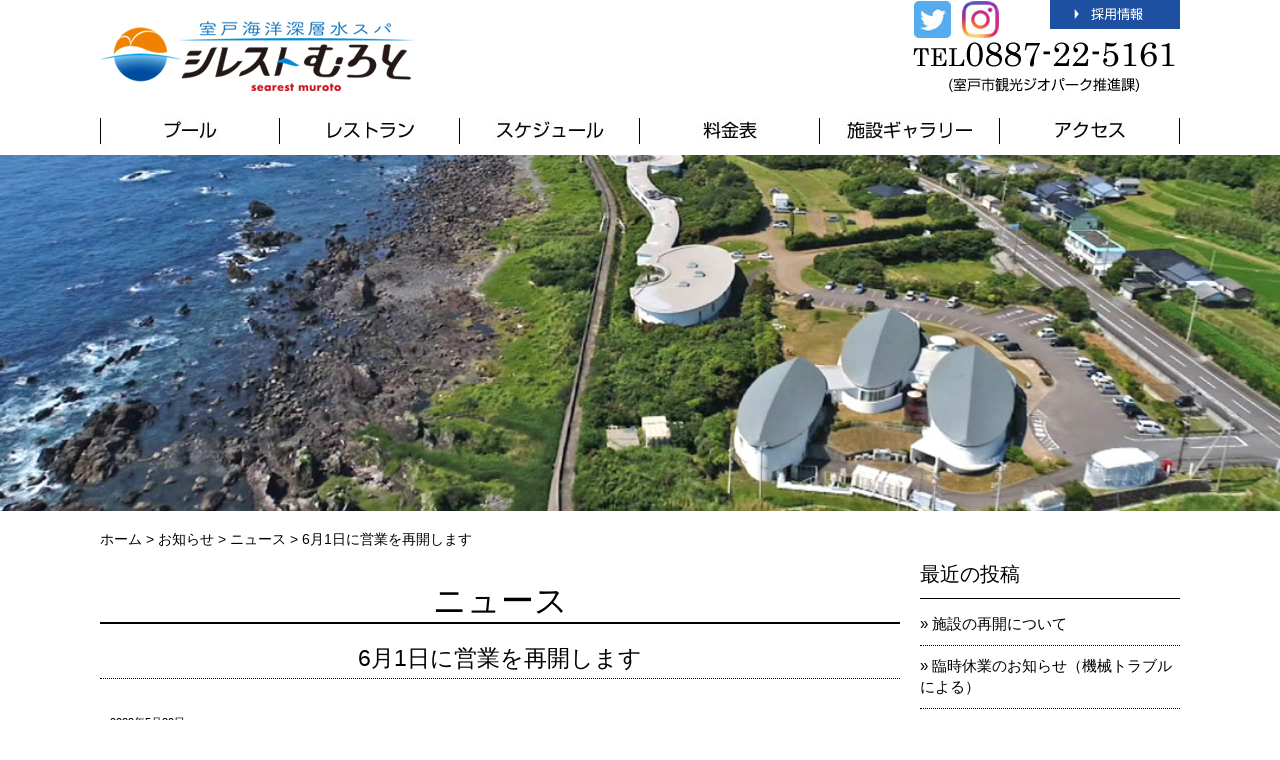

--- FILE ---
content_type: text/html; charset=UTF-8
request_url: https://searest.jp/information/news/567/
body_size: 6411
content:
<!DOCTYPE HTML><html lang="ja"><head>  <script async src="https://www.googletagmanager.com/gtag/js?id=UA-99932138-1
"></script> <script>window.dataLayer = window.dataLayer || [];
  function gtag(){dataLayer.push(arguments);}
  gtag('js', new Date());
  gtag('config', 'UA-99932138-1');</script> <meta charset="UTF-8"> <script>if (screen.width <= 767) {
document.write('<meta name="viewport" content="width=device-width, initial-scale=1.0">');
} else {
document.write('<meta name="viewport" content="width=1200">');
}</script> <meta http-equiv="X-UA-Compatible" content="IE=edge"><link media="all" href="https://searest.jp/wp/wp-content/cache/autoptimize/css/autoptimize_234f9339c3dd5f24ca76921428dcba16.css" rel="stylesheet"><title>6月1日に営業を再開します |  室戸海洋深層水体験交流センター シレストむろと</title><meta name="description" content="6月1日に営業を再開します。室戸海洋深層水体験交流センター シレストむろと。"><meta name="keywords" content="6月1日に営業を再開します,室戸,海洋深層水,体験交流センター"><link rel="stylesheet" href="https://searest.jp/css/normalize.css"><link rel="stylesheet" href="https://searest.jp/css/base.css"><link rel="stylesheet" href="https://searest.jp/css/header.css"><link rel="stylesheet" media="screen and (max-width: 767px)" href="https://searest.jp/css/smp/header-smp.css"><link rel="stylesheet" media="screen and (min-width: 768px)" href="https://searest.jp/css/pc/header-pc.css"><link rel="stylesheet" media="screen and (max-width: 767px)" href="https://searest.jp/css/meanmenu.css"><link rel="stylesheet" media="screen and (min-width: 768px)" href="https://searest.jp/css/gnav.css"><link rel="stylesheet" href="https://searest.jp/css/module.css"><link rel="stylesheet" media="screen and (max-width: 767px)" href="https://searest.jp/css/smp/module-smp.css"><link rel="stylesheet" media="screen and (min-width: 768px)" href="https://searest.jp/css/pc/module-pc.css"><link rel="stylesheet" href="https://searest.jp/css/footer.css"><link rel="stylesheet" media="screen and (max-width: 767px)" href="https://searest.jp/css/smp/footer-smp.css"><link rel="stylesheet" media="screen and (min-width: 768px)" href="https://searest.jp/css/pc/footer-pc.css"><link rel="pingback" href="https://searest.jp/wp/xmlrpc.php" /> <script>(function(){
  var html = document.getElementsByTagName('html')||[];
  html[0].classList.add('enable-javascript');
  window.addEventListener("load", function(){
    html[0].classList.add('window-load');
  }, false);
})();</script> <meta name='robots' content='max-image-preview:large' /><link rel="alternate" type="application/rss+xml" title="室戸海洋深層水体験交流センター シレストむろと &raquo; フィード" href="https://searest.jp/feed/" /><link rel="alternate" type="application/rss+xml" title="室戸海洋深層水体験交流センター シレストむろと &raquo; コメントフィード" href="https://searest.jp/comments/feed/" /><link rel="alternate" title="oEmbed (JSON)" type="application/json+oembed" href="https://searest.jp/wp-json/oembed/1.0/embed?url=https%3A%2F%2Fsearest.jp%2Finformation%2Fnews%2F567%2F" /><link rel="alternate" title="oEmbed (XML)" type="text/xml+oembed" href="https://searest.jp/wp-json/oembed/1.0/embed?url=https%3A%2F%2Fsearest.jp%2Finformation%2Fnews%2F567%2F&#038;format=xml" /> <script type="text/javascript" src="https://searest.jp/wp/wp-includes/js/jquery/jquery.min.js?ver=3.7.1" id="jquery-core-js"></script> <script type="text/javascript" src="https://searest.jp/wp/wp-includes/js/jquery/jquery-migrate.min.js?ver=3.4.1" id="jquery-migrate-js"></script> <link rel="https://api.w.org/" href="https://searest.jp/wp-json/" /><link rel="alternate" title="JSON" type="application/json" href="https://searest.jp/wp-json/wp/v2/posts/567" /><link rel="EditURI" type="application/rsd+xml" title="RSD" href="https://searest.jp/wp/xmlrpc.php?rsd" /><link rel='shortlink' href='https://searest.jp/?p=567' /><link rel="icon" href="data:,"><link rel="canonical" href="https://searest.jp/information/news/567/"></head><body class="wp-singular post-template-default single single-post postid-567 single-format-standard wp-theme-cobra_21rwd"><div id="screen"><header id="header"><div id="header_inner_pc"> <img src="https://searest.jp/images/common/header.jpg" alt="" usemap="#Map"><map name="Map"><area shape="rect" coords="4,18,312,94" href="https://searest.jp" alt="室戸海洋深層水スパ シレストむろと"><area shape="rect" coords="950,0,1078,30" href="https://searest.jp/recruit" alt="採用情報"><area shape="rect" coords="813,0,851,38" href="https://twitter.com/searestmuroto" target="_blank" alt="シレストむろと Twitter"><area shape="rect" coords="862,0,900,38" href="https://www.instagram.com/searest6610/" target="_blank" alt="シレストむろと Instagram"></map></div><div id="header_inner_smp"><div class="smp_logo"> <a href="https://searest.jp/"><img src="https://searest.jp/images/common/logo.png" alt="室戸海洋深層水スパ シレストむろと"></a></div><div class="smp_tel"><a href="tel:0887225161"><img src="https://searest.jp/images/common/smp_tel.jpg" alt="TEL:0887-22-5161"></a></div><p class="textc">(室戸市観光ジオパーク推進課)</p><ul><li><a href="https://twitter.com/searestmuroto" target="_blank"><img src="https://searest.jp/images/common/ico_twitter.jpg" alt="シレストむろと Twitter"></a></li><li><a href="https://www.instagram.com/searest6610/" target="_blank"><img src="https://searest.jp/images/common/ico_instagram.jpg" alt="シレストむろと Instagram"></a></li></ul></div></header><nav id="gnav"><ul><li><a href="https://searest.jp/pool"><img src="https://searest.jp/images/common/gnav_01_off.jpg" alt="プール"></a></li><li><a href="https://searest.jp/information/news/600/"><img src="https://searest.jp/images/common/gnav_02_off.jpg" alt="レストラン"></a></li><li><a href="https://searest.jp/#schedule"><img src="https://searest.jp/images/common/gnav_03_off.jpg" alt="スケジュール"></a></li><li><a href="https://searest.jp/#price"><img src="https://searest.jp/images/common/gnav_04_off.jpg" alt="料金表"></a></li><li><a href="https://searest.jp/#gallery"><img src="https://searest.jp/images/common/gnav_05_off.jpg" alt="施設ギャラリー"></a></li><li><a href="https://searest.jp/#access"><img src="https://searest.jp/images/common/gnav_06_off.jpg" alt="アクセス"></a></li></ul></nav><nav id="gnav_mm"><div class="menu-text">MENU</div><div class="menu-gnav-container"><ul id="menu-gnav" class="menu"><li id="menu-item-31" class="menu-item menu-item-type-custom menu-item-object-custom menu-item-home menu-item-31"><a href="https://searest.jp/">ホーム</a></li><li id="menu-item-33" class="menu-item menu-item-type-post_type menu-item-object-page menu-item-33"><a href="https://searest.jp/pool/">スパを楽しむ</a></li><li id="menu-item-36" class="menu-item menu-item-type-post_type menu-item-object-page menu-item-36"><a href="https://searest.jp/beauty/">美を楽しむ</a></li><li id="menu-item-38" class="menu-item menu-item-type-custom menu-item-object-custom menu-item-38"><a href="/#schedule">スケジュール</a></li><li id="menu-item-39" class="menu-item menu-item-type-custom menu-item-object-custom menu-item-39"><a href="/#price">料金表</a></li><li id="menu-item-40" class="menu-item menu-item-type-custom menu-item-object-custom menu-item-40"><a href="/#gallery">施設ギャラリー</a></li><li id="menu-item-41" class="menu-item menu-item-type-custom menu-item-object-custom menu-item-41"><a href="/#access">アクセス</a></li><li id="menu-item-35" class="menu-item menu-item-type-post_type menu-item-object-page menu-item-35"><a href="https://searest.jp/recruit/">採用情報</a></li></ul></div></nav><div id="container"><div class="single-body"><h1 class="mb15"><img src="https://searest.jp/images/information/main.jpg" alt="お知らせ" /></h1></div><div id="contents"><main id="mainContents_02"><div id="breadcrumbs"><p> <span property="itemListElement" typeof="ListItem"><a property="item" typeof="WebPage" title="室戸海洋深層水体験交流センター シレストむろとへ移動" href="https://searest.jp" class="home"><span property="name">ホーム</span></a><meta property="position" content="1"></span> &gt; <span property="itemListElement" typeof="ListItem"><a property="item" typeof="WebPage" title="お知らせのカテゴリーアーカイブへ移動" href="https://searest.jp/information/" class="taxonomy category"><span property="name">お知らせ</span></a><meta property="position" content="2"></span> &gt; <span property="itemListElement" typeof="ListItem"><a property="item" typeof="WebPage" title="ニュースのカテゴリーアーカイブへ移動" href="https://searest.jp/information/news/" class="taxonomy category"><span property="name">ニュース</span></a><meta property="position" content="3"></span> &gt; <span property="itemListElement" typeof="ListItem"><span property="name">6月1日に営業を再開します</span><meta property="position" content="4"></span></p></div><section class="post-567 post type-post status-publish format-standard hentry category-news" id="post-567"><div class="con_set"><h2>ニュース</h2><h3>6月1日に営業を再開します</h3><div class="entry"><p><small>2023年5月30日</small></p><p>4月の休館からお待たせいたしましたが、シレストむろとの営業が6月1日から再開いたします。</p><p>・営業時間は10時～21時。休館日は毎月第2・4水曜日です。</p><p>・利用料金に変更はありませんが、令和6年3月31日まで会員登録料は無料とします（会員登録期間は1年間ではなく令和6年3月31日までになります）。</p><p>・屋外ジャグジーと露天風呂が修繕工事のため1ヵ月程度利用できません（期間中ご利用の方に海洋深層水飲料をプレゼントいたします）。</p><p>・無料足湯は休止いたします。</p><p>・レストランの営業は休止いたします。</p><p>・市内送迎車を月～金曜日に運行いたします。事前予約が必要です。</p><p>&nbsp;</p><p><img fetchpriority="high" decoding="async" class="alignnone wp-image-568 size-full" src="https://searest.jp/wp/wp-content/uploads/2023/05/searest01-e1685429103196.jpg" alt="" width="700" height="992" srcset="https://searest.jp/wp/wp-content/uploads/2023/05/searest01-e1685429103196.jpg 700w, https://searest.jp/wp/wp-content/uploads/2023/05/searest01-e1685429103196-212x300.jpg 212w, https://searest.jp/wp/wp-content/uploads/2023/05/searest01-e1685429103196-500x709.jpg 500w" sizes="(max-width: 700px) 100vw, 700px" /></p><p><img decoding="async" class="alignnone wp-image-569" src="https://searest.jp/wp/wp-content/uploads/2023/05/searest02.jpg" alt="" width="700" height="992" srcset="https://searest.jp/wp/wp-content/uploads/2023/05/searest02.jpg 812w, https://searest.jp/wp/wp-content/uploads/2023/05/searest02-212x300.jpg 212w, https://searest.jp/wp/wp-content/uploads/2023/05/searest02-722x1024.jpg 722w, https://searest.jp/wp/wp-content/uploads/2023/05/searest02-768x1089.jpg 768w, https://searest.jp/wp/wp-content/uploads/2023/05/searest02-500x709.jpg 500w" sizes="(max-width: 700px) 100vw, 700px" /></p></div></div></section></main><div id="columnRight"><nav id="widget_area"><ul><li id="recent-posts-2" class="widget widget_recent_entries"><header class="side_hd widgettitle"><p>最近の投稿</p></header><ul><li> <a href="https://searest.jp/information/news/659/">施設の再開について</a></li><li> <a href="https://searest.jp/information/news/651/">臨時休業のお知らせ（機械トラブルによる）</a></li><li> <a href="https://searest.jp/information/news/645/">機械メンテナンス終了のお知らせ</a></li><li> <a href="https://searest.jp/information/news/642/">本日は臨時休業</a></li><li> <a href="https://searest.jp/information/news/637/">台風10号に伴う休館のお知らせ（８月３０日、３１日）</a></li></ul></li><li id="archives-2" class="widget widget_archive"><header class="side_hd widgettitle"><p>アーカイブ</p></header><ul><li><a href='https://searest.jp/date/2025/08/'>2025年8月</a></li><li><a href='https://searest.jp/date/2025/05/'>2025年5月</a></li><li><a href='https://searest.jp/date/2025/03/'>2025年3月</a></li><li><a href='https://searest.jp/date/2024/08/'>2024年8月</a></li><li><a href='https://searest.jp/date/2024/02/'>2024年2月</a></li><li><a href='https://searest.jp/date/2024/01/'>2024年1月</a></li><li><a href='https://searest.jp/date/2023/12/'>2023年12月</a></li><li><a href='https://searest.jp/date/2023/08/'>2023年8月</a></li><li><a href='https://searest.jp/date/2023/07/'>2023年7月</a></li><li><a href='https://searest.jp/date/2023/06/'>2023年6月</a></li><li><a href='https://searest.jp/date/2023/05/'>2023年5月</a></li><li><a href='https://searest.jp/date/2023/03/'>2023年3月</a></li><li><a href='https://searest.jp/date/2023/01/'>2023年1月</a></li><li><a href='https://searest.jp/date/2022/12/'>2022年12月</a></li><li><a href='https://searest.jp/date/2022/09/'>2022年9月</a></li><li><a href='https://searest.jp/date/2022/07/'>2022年7月</a></li><li><a href='https://searest.jp/date/2022/04/'>2022年4月</a></li><li><a href='https://searest.jp/date/2022/02/'>2022年2月</a></li><li><a href='https://searest.jp/date/2022/01/'>2022年1月</a></li><li><a href='https://searest.jp/date/2021/08/'>2021年8月</a></li><li><a href='https://searest.jp/date/2021/07/'>2021年7月</a></li><li><a href='https://searest.jp/date/2021/01/'>2021年1月</a></li><li><a href='https://searest.jp/date/2020/07/'>2020年7月</a></li><li><a href='https://searest.jp/date/2020/05/'>2020年5月</a></li><li><a href='https://searest.jp/date/2020/04/'>2020年4月</a></li><li><a href='https://searest.jp/date/2020/03/'>2020年3月</a></li><li><a href='https://searest.jp/date/2019/12/'>2019年12月</a></li><li><a href='https://searest.jp/date/2019/08/'>2019年8月</a></li><li><a href='https://searest.jp/date/2019/02/'>2019年2月</a></li><li><a href='https://searest.jp/date/2018/11/'>2018年11月</a></li><li><a href='https://searest.jp/date/2018/10/'>2018年10月</a></li><li><a href='https://searest.jp/date/2018/08/'>2018年8月</a></li><li><a href='https://searest.jp/date/2018/07/'>2018年7月</a></li><li><a href='https://searest.jp/date/2018/04/'>2018年4月</a></li><li><a href='https://searest.jp/date/2018/01/'>2018年1月</a></li><li><a href='https://searest.jp/date/2017/12/'>2017年12月</a></li><li><a href='https://searest.jp/date/2017/09/'>2017年9月</a></li><li><a href='https://searest.jp/date/2017/08/'>2017年8月</a></li><li><a href='https://searest.jp/date/2017/07/'>2017年7月</a></li></ul></li><li id="calendar-2" class="widget widget_calendar"><header class="side_hd widgettitle"><p>カレンダー</p></header><div id="calendar_wrap" class="calendar_wrap"><table id="wp-calendar" class="wp-calendar-table"><caption>2026年1月</caption><thead><tr><th scope="col" aria-label="月曜日">月</th><th scope="col" aria-label="火曜日">火</th><th scope="col" aria-label="水曜日">水</th><th scope="col" aria-label="木曜日">木</th><th scope="col" aria-label="金曜日">金</th><th scope="col" aria-label="土曜日">土</th><th scope="col" aria-label="日曜日">日</th></tr></thead><tbody><tr><td colspan="3" class="pad">&nbsp;</td><td>1</td><td id="today">2</td><td>3</td><td>4</td></tr><tr><td>5</td><td>6</td><td>7</td><td>8</td><td>9</td><td>10</td><td>11</td></tr><tr><td>12</td><td>13</td><td>14</td><td>15</td><td>16</td><td>17</td><td>18</td></tr><tr><td>19</td><td>20</td><td>21</td><td>22</td><td>23</td><td>24</td><td>25</td></tr><tr><td>26</td><td>27</td><td>28</td><td>29</td><td>30</td><td>31</td><td class="pad" colspan="1">&nbsp;</td></tr></tbody></table><nav aria-label="前と次の月" class="wp-calendar-nav"> <span class="wp-calendar-nav-prev"><a href="https://searest.jp/date/2025/08/">&laquo; 8月</a></span> <span class="pad">&nbsp;</span> <span class="wp-calendar-nav-next">&nbsp;</span></nav></div></li></ul></nav></div></div></div> <a id="pageTop" href="#header">▲</a><footer id="footer" role="contentinfo"><div id="footer_inner"><p><span class="fsize110">シレストむろと</span><br /> 高知県室戸市室戸岬3795-1</p><p><span class="fsize110">TEL:<span class="fsize140"><a href="tel:0887225161">0887-22-5161</a></span></span><br> (室戸市観光ジオパーク推進課)</p></div><div class="f_logo"><a href="https://searest.jp"><img src="https://searest.jp/images/common/logo.png" alt="室戸海洋深層水スパ シレストむろと"></a></div><div class="f_copy">&copy; searestmuroto.</div> <script type="speculationrules">{"prefetch":[{"source":"document","where":{"and":[{"href_matches":"/*"},{"not":{"href_matches":["/wp/wp-*.php","/wp/wp-admin/*","/wp/wp-content/uploads/*","/wp/wp-content/*","/wp/wp-content/plugins/*","/wp/wp-content/themes/cobra_2.1rwd/*","/*\\?(.+)"]}},{"not":{"selector_matches":"a[rel~=\"nofollow\"]"}},{"not":{"selector_matches":".no-prefetch, .no-prefetch a"}}]},"eagerness":"conservative"}]}</script> <script type="text/javascript" src="https://searest.jp/wp/wp-includes/js/comment-reply.min.js?ver=6.9" id="comment-reply-js" async="async" data-wp-strategy="async" fetchpriority="low"></script> <script id="wp-emoji-settings" type="application/json">{"baseUrl":"https://s.w.org/images/core/emoji/17.0.2/72x72/","ext":".png","svgUrl":"https://s.w.org/images/core/emoji/17.0.2/svg/","svgExt":".svg","source":{"concatemoji":"https://searest.jp/wp/wp-includes/js/wp-emoji-release.min.js?ver=6.9"}}</script> <script type="module">/*! This file is auto-generated */
const a=JSON.parse(document.getElementById("wp-emoji-settings").textContent),o=(window._wpemojiSettings=a,"wpEmojiSettingsSupports"),s=["flag","emoji"];function i(e){try{var t={supportTests:e,timestamp:(new Date).valueOf()};sessionStorage.setItem(o,JSON.stringify(t))}catch(e){}}function c(e,t,n){e.clearRect(0,0,e.canvas.width,e.canvas.height),e.fillText(t,0,0);t=new Uint32Array(e.getImageData(0,0,e.canvas.width,e.canvas.height).data);e.clearRect(0,0,e.canvas.width,e.canvas.height),e.fillText(n,0,0);const a=new Uint32Array(e.getImageData(0,0,e.canvas.width,e.canvas.height).data);return t.every((e,t)=>e===a[t])}function p(e,t){e.clearRect(0,0,e.canvas.width,e.canvas.height),e.fillText(t,0,0);var n=e.getImageData(16,16,1,1);for(let e=0;e<n.data.length;e++)if(0!==n.data[e])return!1;return!0}function u(e,t,n,a){switch(t){case"flag":return n(e,"\ud83c\udff3\ufe0f\u200d\u26a7\ufe0f","\ud83c\udff3\ufe0f\u200b\u26a7\ufe0f")?!1:!n(e,"\ud83c\udde8\ud83c\uddf6","\ud83c\udde8\u200b\ud83c\uddf6")&&!n(e,"\ud83c\udff4\udb40\udc67\udb40\udc62\udb40\udc65\udb40\udc6e\udb40\udc67\udb40\udc7f","\ud83c\udff4\u200b\udb40\udc67\u200b\udb40\udc62\u200b\udb40\udc65\u200b\udb40\udc6e\u200b\udb40\udc67\u200b\udb40\udc7f");case"emoji":return!a(e,"\ud83e\u1fac8")}return!1}function f(e,t,n,a){let r;const o=(r="undefined"!=typeof WorkerGlobalScope&&self instanceof WorkerGlobalScope?new OffscreenCanvas(300,150):document.createElement("canvas")).getContext("2d",{willReadFrequently:!0}),s=(o.textBaseline="top",o.font="600 32px Arial",{});return e.forEach(e=>{s[e]=t(o,e,n,a)}),s}function r(e){var t=document.createElement("script");t.src=e,t.defer=!0,document.head.appendChild(t)}a.supports={everything:!0,everythingExceptFlag:!0},new Promise(t=>{let n=function(){try{var e=JSON.parse(sessionStorage.getItem(o));if("object"==typeof e&&"number"==typeof e.timestamp&&(new Date).valueOf()<e.timestamp+604800&&"object"==typeof e.supportTests)return e.supportTests}catch(e){}return null}();if(!n){if("undefined"!=typeof Worker&&"undefined"!=typeof OffscreenCanvas&&"undefined"!=typeof URL&&URL.createObjectURL&&"undefined"!=typeof Blob)try{var e="postMessage("+f.toString()+"("+[JSON.stringify(s),u.toString(),c.toString(),p.toString()].join(",")+"));",a=new Blob([e],{type:"text/javascript"});const r=new Worker(URL.createObjectURL(a),{name:"wpTestEmojiSupports"});return void(r.onmessage=e=>{i(n=e.data),r.terminate(),t(n)})}catch(e){}i(n=f(s,u,c,p))}t(n)}).then(e=>{for(const n in e)a.supports[n]=e[n],a.supports.everything=a.supports.everything&&a.supports[n],"flag"!==n&&(a.supports.everythingExceptFlag=a.supports.everythingExceptFlag&&a.supports[n]);var t;a.supports.everythingExceptFlag=a.supports.everythingExceptFlag&&!a.supports.flag,a.supports.everything||((t=a.source||{}).concatemoji?r(t.concatemoji):t.wpemoji&&t.twemoji&&(r(t.twemoji),r(t.wpemoji)))});
//# sourceURL=https://searest.jp/wp/wp-includes/js/wp-emoji-loader.min.js</script> </footer></div>  <script src="https://searest.jp/js/pagetop.js"></script> <script src="https://searest.jp/js/smoothScroll.js"></script> <script src="https://searest.jp/js/jquery.meanmenu.js"></script> <script>jQuery(document).ready(function () {
    jQuery('#gnav_mm').meanmenu();
});</script> <script>jQuery(document).ready(function () {
   	jQuery('#menu-item-408 a').attr('target' , '_blank');
    });</script>  <script type="text/javascript">function smartRollover() {
	if(document.getElementsByTagName) {
		var images = document.getElementsByTagName("img");
		for(var i=0; i < images.length; i++) {
			if(images[i].getAttribute("src").match("_off."))
			{
				images[i].onmouseover = function() {
					this.setAttribute("src", this.getAttribute("src").replace("_off.", "_on."));
				}
				images[i].onmouseout = function() {
					this.setAttribute("src", this.getAttribute("src").replace("_on.", "_off."));
				}
			}
		}
	}
}
if(window.addEventListener) {
	window.addEventListener("load", smartRollover, false);
}
else if(window.attachEvent) {
	window.attachEvent("onload", smartRollover);
}</script>  <script>var ua = navigator.userAgent.toLowerCase();
var isMobile = /iphone/.test(ua)||/android(.+)?mobile/.test(ua);

if (!isMobile) {
    jQuery('a[href^="tel:"]').on('click', function(e) {
        e.preventDefault();
    });
}</script> </body></html>

--- FILE ---
content_type: text/css
request_url: https://searest.jp/css/base.css
body_size: 1748
content:
@charset "utf-8";

/*==========================================
File name: base.css
Editors: IT-Probe
Last Editor: IT-Probe
Date: 2015.10.24
========================================== */

* {
	margin: 0;
	padding: 0;
}

a{
	color: #000;
	text-decoration:none;
}
a:hover{
	color:#4688E8;
	text-decoration:none;
}


body {
	color: #000;
	font-family: Meiryo, "メイリオ","Hiragino Kaku Gothic Pro W3", "ヒラギノ角ゴ Pro W3",Osaka,"MS P Gothic", "ＭＳ Ｐゴシック",sans-serif;
	font-size: 95%;
	height: 100%;
	margin: 0;
	padding: 0 0 0 0;
	text-align: center;
}

#screen{
	position: relative;
	min-height: 100%;  
    height: auto !important;  
    height: 100%;
	text-align: left;
}

#container{
	overflow: hidden;
	margin: 0 auto;
	clear: both;
}


#contents{
	clear: both;
	text-align: left;
	min-height: 600px;
}




/* ------------------------------------------------
メインコンテンツ　(デザインはmodule.cssで)
------------------------------------------------ */

section,
.section{
	clear: both;
	overflow: hidden;
	text-align: left;
}
.sec_blue{
	background:#ECFBFD;
}

section p,
.section p{
	line-height:160%;
}

section h1 a,
section h2 a,
section h3 a{
	text-decoration: none;
}

section h1 a:hover,
section h2 a:hover,
section h3 a:hover,
section h2 a:hover,
section h1 a:active,
section h2 a:active,
section h3 a:active{
	text-decoration: underline;
}

/* --ぱんくずリスト--------------------------- */

#breadcrumbs{
	margin-bottom:10px;
}

#breadcrumbs p{
	margin: 0;
	font-size: 0.9em;
}
/* ------------------------------------------- */


/* ==============================================

Clear Fix

============================================== */

.clear{
	clear: both;
}


/* modern browsers */

.clearfix:after,
#container:after,
#header:after,
#footer:after,
#contents:after{
	content: " ";
	display: block;
	height: 0;
	clear: both;
	visibility: hidden;
	font-size: 0.1em;
	line-height: 0;
}

/* IE7 */

.clearfix,
#container,
#header,
#footer,
#contents{
	display: inline-block;
}

/* legacy IE */

* html .clearfix,
* html #container,
* html #footer,
* html #contents{
	height: 1%;
}

.clearfix,
#container,
#header,
#footer,
#contents{
	display: block;
}


/* ==============================================

カラー、サイズ、ライン など　微調整用

============================================== */

/*カラー*/

.black{ color:#000;}
.red, .error{ color:#C03;}
.blue{ color:#1E50A2;}

.bold {
	font-weight: bold;
}
/*
.orange{ color:#FF6600;}
.green{ color:#060;}
.pink{ color:#F39;}
.yellow{ color:#FF3;}
.purple{ color:#63C;}*/


 /*サイズ*/

.fsize80{ font-size:80%!important;}
.fsize90{ font-size:90%!important;}
.fsize100{ font-size:100%!important;}
.fsize110{ font-size:120%!important;}
.fsize120{ font-size:130%!important;}
.fsize130{ font-size:130%!important;}
.fsize140{ font-size:140%!important;}




/*線*/

.bo_t_gray{
	border-top: dotted 1px #999;
	padding-top:15px;}

/*文字配置*/

.textc{ text-align:center!important;}
.textr{ text-align:right!important;}
.textl{ text-align:left!important;}


/*余白微調整*/
.no_margin{ margin:0!important;}

.mt0{ margin-top:0px!important;}
.mt5{ margin-top:5px!important;}
.mt10{ margin-top:10px!important;}
.mt15{ margin-top:15px!important;}
.mt20{ margin-top:20px!important;}
.mt30{ margin-top:30px!important;}
.mt40{ margin-top:40px!important;}

.mb0{ margin-bottom:0px!important;}
.mb5{ margin-bottom:5px!important;}
.mb10{ margin-bottom:10px!important;}
.mb15{ margin-bottom:15px!important;}
.mb20{ margin-bottom:20px!important;}
.mb30{ margin-bottom:30px!important;}
.mb40{ margin-bottom:40px!important;}

.pt0{ padding-top:0px!important;}

.pa10_all{ padding:10px!important;}

 /*幅調整*/

.w100{width:100%!important;}
.w90{width:90%!important;}
.w80{width:80%!important;}
.w70{width:70%!important;}
.w60{width:60%!important;}
.w50{width:50%!important;}
.w40{width:40%!important;}
.w30{width:30%!important;}
.w20{width:20%!important;}
.w10{width:10%!important;}
.w0{width:0%!important;}



/************************ 

画像100％にしない場合

******************** */
.w_max330{
	max-width:330px!important;
	height:auto;
	margin-left:auto;
	margin-right:auto;
	}
.w_max600{
	max-width:600px!important;
	height:auto;
	margin-left:auto;
	margin-right:auto;
	}


/************************ 
	
	 リンクボタン 
	 
******************** */

.bot_blue
{
	text-align:center;
	margin:0 auto;
	font-size:110%;
	}


.bot_blue a,
.bot_blue a:hover{
	padding:7px;
	display:block;
	transition: background-color 0.5s;/*ふわっと変化*/
border-radius: 10px; 
-moz-border-radius: 10px; 
-webkit-border-radius: 10px; 
border: 4px solid #B4CEF5;}

/*青*/

.bot_blue{
	}

.bot_blue a{
	color:#fff;
	background:#4688E8;
	}

.bot_blue a:hover{
	background:#92B8F1;
	}


/************************ 

リスト

******************** */

.list_type01 ul{
}

.list_type01 li{
	background:url(../images/common/li.jpg) no-repeat 1px 6px;
	padding-left:18px;
	line-height:1.8;
	}

/*1文字スペース*/

.list_1in li{
	text-indent:-1em;
	padding-left:1em;}


/************************ 

テーブル

******************** */

.table_type01{
	margin: 0px;
	}

.table_type01 th,
.table_type01 td{
	border: solid 1px #CCC;
	text-decoration:none;
	border-collapse: collapse;
}

.table_type01 th{
	background-color: #F3F3F3;
	font-weight:normal;
}

.table_type01 th,
.table_type01 td{
	padding: 10px;
}

.table_type01 td{
	background:#FFF;}


--- FILE ---
content_type: text/css
request_url: https://searest.jp/css/pc/header-pc.css
body_size: 155
content:
@charset "utf-8";

/*==========================================
File name: header-pc.css
Editors: IT-Probe
Last Editor: IT-Probe
Date: 2015.10.24
========================================== */

#header{
	height: 110px;
}

#header_inner_pc {
	width: 1080px;
	margin:0 auto;
}


#header_inner_smp,
.menu-text,
.sub_title{
	display:none!important;
}

--- FILE ---
content_type: text/css
request_url: https://searest.jp/css/gnav.css
body_size: 171
content:
@charset "utf-8";

/*==========================================
File name: gnav.css
Editors: IT-Probe
Last Editor: IT-Probe
Date: 2014.09.12
========================================== */

#gnav{
}

#gnav ul{
	width:1080px;
	height:45px;
	margin:0 auto;
}

#gnav li{
	list-style-type: none;
	display: inline;
	float:left;

}
#gnav_mm{
 display: none!important;
}

--- FILE ---
content_type: text/css
request_url: https://searest.jp/css/module.css
body_size: 3786
content:
@charset "utf-8";

/*==========================================
File name: module.css
Editors: IT-Probe
Last Editor: IT-Probe
Date: 2015.10.24
========================================== */

#contents,
.content,
#breadcrumbs{
	margin: 0 auto;
}

.content a:hover img,
#contents a:hover img{
	opacity: 0.7;
	filter: alpha(opacity=70);
	-moz-opacity:0.7;
}

.info_attn{
    display:inline-block;
    border:double 3px #CC0000;
    padding: 10px 15px;
    font-size: 1.5em;
    color:#CC0000;
    width: 80%;
}

.info_attn a{
    color:#CC0000;
}

/* ------------------------------------------------
メインイメージ
------------------------------------------------ */

#keyvisual{
	padding: 0;
	margin: 0 auto 15px auto;
}


#keyvisual img{
	margin: 0;
	padding: 0;
	width: 100%;
	height: auto;
	vertical-align: top;
}


#mainContents_02 {
	overflow: hidden;
	clear: both;
}

.red_text {
	color:red;
	text-align: center;
	margin-top:40px;
	padding:0 15px;
	box-sizing: border-box;
}
.red_text a {
	text-align: center;
	font-size: 2rem;
	padding:12px 20px 10px;
	box-sizing: border-box;
	border:solid 2px red;
	display: inline-block;
	color:red;
}
.red_text a:hover {
	opacity: .7;
}

@media (width < 768px) {
	.red_text a {
	font-size: 1.5rem;
	}
}


/* ***** 必須設定 ************************ */

section,
.section{
	overflow: hidden;
/* ※※※ section に padding 設定不可 ※※※ */
}

section p,
.section p{
	margin-bottom: 15px;
}

.entry,
.entry-body{
	overflow: hidden;
	padding: 10px;/* sectionに枠がある場合の外余白10px固定 */
}


/* --投稿記事内のリスト----------------------- */

.entry ul {
	}

.entry ul li{
	}

.entry ol {
	}

.entry ol li {
	}

/* ------------------------------------------- */

/*下層用*/

section h1,
section h2{
	margin-bottom: 20px;
	line-height: 1.3;
	text-align: center;
	border-bottom:#000 solid 2px;
}

section h3{
	line-height: 1.3;
	text-align: center;
	padding-bottom: 5px;
	border-bottom: #000 dotted 1px;
	margin-bottom: 20px;
}


/*トップ用*/

.home section h2{
	margin-bottom: 20px;
	line-height: 1.3;
	text-align: center;
	border-bottom: #000 solid 2px;


} 

.home section h3{
	text-align: left;
}

/*個別装飾用（ページによって見出しルールが異なる場合）*/

/*青、点線*/
.title_type01{
	font-size:110%;
	border-bottom:#1E50A2 dotted 1px;
	color:#1E50A2;}

/* ------------------------------------------------
サイドバー
------------------------------------------------ */

#columnRight{
	overflow: hidden;
	margin: 0 0 10px 0;
}

#columnRight form {
	margin: 0;
	}

#columnRight ul{
	margin: 0;
	padding: 0;
	}

#columnRight ul li {
	list-style-type: none;
	}

#columnRight ul li li:before {
	content:"\0bb ";
}

#columnRight #widget_area{
}

#columnRight #widget_area ul ul{
	margin: 0 0 20px 0;
}

#columnRight #widget_area ul ul li{
	list-style-type: none;
	padding-bottom: 10px;
	border-bottom: dotted 1px #000;
	margin-bottom: 10px;
}

#columnLeft #widget_area ul ul ul, #columnRight #widget_area ul ol {
	margin: 0 0 0 10px;
	}

#columnRight section{
	overflow: hidden;
	margin: 0 0 10px 0;
}


/* --サイドバーの見出し-------------------------- */

#columnRight .side_hd p{
	font-size: 1.3em;
	padding-bottom: 10px;
	border-bottom: solid 1px #000;
	margin-bottom: 15px;

}

/* --------------------------------------------- */

#snav{
	margin: 0 0 10px 0!important;
}

#snav li{
	text-align: center;
	margin: 0 0 5px 0!important;
	
}

#snav li a{
	display: block;
	
}

#snav li a:hover{
}


/* *********************************************** */

/* ------------------------------------------------
width 100% 画像幅100%
sectionに枠, 画像幅100%
------------------------------------------------ */
.single-body,
.entry_single-body{
	width: 100%;
	overflow: hidden;
}
.single-body img,
.entry_single-body img{
	width: 100%!important;
	max-width: 100%!important;
	height: auto;
	margin: 0 0 5px 0;
}

/* ------------------------------------------------
width 100%, バナー×2 横並べ
------------------------------------------------ */

.half{
	width: 100%;
	overflow: hidden;
}

.half .element_01,
.half .element_02{
	overflow: hidden;
}

.half .element_01 img,
.half .element_02 img{
	margin: 0 auto;
	width: 100%;
	height: auto;
}

/* ------------------------------------------------
sectionに枠, バナー×2 横並べ
------------------------------------------------ */

.entry_half{
	width: 100%;
	margin: 0 auto;
}

.entry_half .element_01,
.entry_half .element_02{
	overflow: hidden;
}

.entry_half .element_01 img,
.entry_half .element_02 img{
	margin: 0 0 0 0;
	width: 100%;
	height: auto;
}

/* ------------------------------------------------
width 100%, イメージ×3 横並べ
------------------------------------------------ */

.third{
	width: 100%;
	overflow: hidden;
	margin: 0 auto;
}

.third .element_01,
.third .element_02{
	overflow: hidden;
}

.third .element_01 img,
.third .element_02 img{
	margin: 0 0 0 0;
	width: 100%;
	height: auto;
}

/* ------------------------------------------------
sectionに枠, イメージ×3 横並べ
------------------------------------------------ */

.entry_third{
	width: 100%;
	overflow: hidden;
	margin: 0 auto;
}

.entry_third .element_01,
.entry_third .element_02{
	overflow: hidden;
}

.entry_third .element_01 img,
.entry_third .element_02 img{
	margin: 0 0 0 0;
	width: 100%;
	height: auto;
}

/* ------------------------------------------------
width 100%, イメージ×3 横並べ liquid
------------------------------------------------ */

.third-liquid{
	width: 100%;
	overflow: hidden;
	margin: 0 auto;
}

.third-liquid .element_01,
.third-liquid .element_02{
	overflow: hidden;
}

.third-liquid .element_01 img,
.third-liquid .element_02 img{
	margin: 0 0 0 0;
	width: 100%;
	height: auto;
}

.third-liquid .element_01,
.third-liquid .element_02{
	width: 30%;
}


.third-liquid .element_01{
	float: left;
	margin: 0 5% 0 0;
}

.third-liquid .element_02{
	float: right;
}

/* ------------------------------------------------
sectionに枠, イメージ×3 横並べ liquid
------------------------------------------------ */

.entry-third-liquid{
	width: 100%;
	overflow: hidden;
	margin: 0 auto;
}

.entry-third-liquid .element_01,
.entry-third-liquid .element_02{
	overflow: hidden;
}

.entry-third-liquid .element_01 img,
.entry-third-liquid .element_02 img{
	margin: 0 0 0 0;
	width: 100%;
	height: auto;
}

.entry-third-liquid .element_01,
.entry-third-liquid .element_02{
	width: 30%;
}

.entry-third-liquid .element_01{
	float: left;
	margin: 0 5% 0 0;
}

.entry-third-liquid .element_02{
	float: right;
}

/* ------------------------------------------------
width 100%, イメージ×4 横並べ
------------------------------------------------ */

.quarter{
	width: 100%;
	overflow: hidden;
}

.quarter_body_01,
.quarter_body_02{
	width: 100%;
	height: auto;
	overflow: hidden;
}

.quarter .element_01,
.quarter .element_02{
	overflow: hidden;
}

.quarter .element_01 img,
.quarter .element_02 img{
	margin: 0 0 0 0;
	width: 100%;
}

.quarter .element_01{
	float: left;
}

.quarter .element_02{
	float: right;
}

/* ------------------------------------------------
sectionに枠, イメージ×4 横並べ
------------------------------------------------ */

.entry_quarter{
	width: 100%;
	overflow: hidden;
}

.entry_quarter_body_01,
.entry_quarter_body_02{
	width: 100%;
	height: auto;
	overflow: hidden;
}

.entry_quarter .element_01,
.entry_quarter .element_02{
	overflow: hidden;
}

.entry_quarter .element_01 img,
.entry_quarter .element_02 img{
	margin: 0 0 0 0;
	width: 100%;
}

.entry_quarter .element_01{
	float: left;
}

.entry_quarter .element_02{
	float: right;
}

/* ------------------------------------------------
width100%, 左イメージ×1 右コンテンツ
------------------------------------------------ */
.left_imgfix,
.left_imgfix-02{
	width: 100%;
	overflow: hidden;
}

.left_imgfix .element_01{
	width: 130px;
}

.left_imgfix-02 .element_01{
	width: 230px;
}

.left_imgfix .element_01 img,
.left_imgfix-02 .element_01 img{
	width: 100%;
}

/* ------------------------------------------------
sectionに枠, 左イメージ×1 右コンテンツ
------------------------------------------------ */
.entry_left_imgfix,
.entry_left_imgfix-02{
	width: 100%;
	overflow: hidden;
}

.entry_left_imgfix .element_01 img,
.entry_left_imgfix-02 .element_01 img{
	width: 100%;
}

/* ------------------------------------------------
左コンテンツ 右イメージ×1
------------------------------------------------ */
.right_imgfix,
.right_imgfix-02{
	width: 100%;
	overflow: hidden;
}

.right_imgfix .element_01{
	width: 130px;
}

.right_imgfix-02 .element_01{
	width: 230px;
}

.right_imgfix .element_01 img,
.right_imgfix-02 .element_01 img{
	width: 100%;
}

/* ------------------------------------------------
sectionに枠, 左コンテンツ 右イメージ×1
------------------------------------------------ */
.entry_right_imgfix,
.entry_right_imgfix-02{
	width: 100%;
	overflow: hidden;
}

.entry_right_imgfix .element_01{
	width: 130px;
}

.entry_right_imgfix-02 .element_01{
	width: 230px;
}

.entry_right_imgfix .element_01 img,
.entry_right_imgfix-02 .element_01 img{
	width: 100%;
}

/* ------------------------------------------------
挨拶文などの署名
------------------------------------------------ */
#signiture{
	text-align: right;
}

/* ------------------------------------------------
予約カレンダー用
------------------------------------------------ */
#timetable table{
	width: 100%;
	border: solid 1px #39F;
	border-collapse: collapse;
	margin: 0 0 15px 0;
}

#timetable table th,
#timetable table td{
	border: solid 1px #39F;
	border-collapse: collapse;
	text-align: center;
}

#timetable table th{
	background: #E2F3FC;
	color: #39F;
}

/* ------------------------------------------------
YouTube
------------------------------------------------ */

.video-container {
	position: relative;
	padding-bottom: 56.25%;
	padding-top: 30px;
	height: 0;
	overflow: hidden;
}

.video-container iframe,  
.video-container object,  
.video-container embed {
	position: absolute;
	top: 0;
	left: 0;
	width: 100%;
	height: 100%;
}

/*==========================================
　1カラムレイアウト 4分割
========================================== */

.one-column-quarter{
	width: 100%;
	overflow: hidden;
	clear: both;
}

.one-column-quarter_body_01,
.one-column-quarter_body_02{
	width: 100%;
	height: auto;
	overflow: hidden;
}

.one-column-quarter .element_01,
.one-column-quarter .element_02{
	overflow: hidden;
}

.one-column-quarter .element_01 img,
.one-column-quarter .element_02 img{
	margin: 0 0 0 0;
	width: 100%;
}

.one-column-quarter .element_01{
	float: left;
}

.one-column-quarter .element_02{
	float: right;
}

/*==========================================
　1カラムレイアウト 3分割
========================================== */

.one-column-third{
	width: 100%;
	overflow: hidden;
	clear: both;
}

.one-column-third .element_01,
.one-column-third .element_02{
	overflow: hidden;
	margin: 0 0 10px 0;
}

.one-column-third .element_01 img,
.one-column-third .element_02 img{
	margin: 0 0 5px 0;
	width: 100%;
	height: auto;
}

/*==========================================
　1カラムレイアウト sigle-doouble,
　1カラムレイアウト double-single,
　1カラムレイアウト w-half
========================================== */

.single-double,
.double-single,
.w-half{
	width: 100%;
	margin: 0 0 10px 0;
	overflow: hidden;
	clear: both;
}

.single-double .area_01,
.single-double .area_02,
.double-single .area_01,
.double-single .area_02,
.w-half .area_01,
.w-half .area_02{
	overflow: hidden;
	margin: 0 0 10px 0;
}

.w-half .area_01 img,
.w-half .area_02 img{
	width: 100%;
	height: auto;
}


/*==========================================
　コンテンツ collapse
========================================== */

.collapseomatic{
	width: 100%;
	margin: 0!important;
	padding: 0 0 0 30px!important;
	line-height: 30px;
	height: 30px;
	background-color: #C66;
	background-position: 10px 40%;
	color: #FFF;
	font-weight: bold;
	border-bottom: dotted 1px #FFF;
}

/* --ページのトップへ戻る--------------------- */

#pageTop{
	filter:alpha(opacity=70);
	color: #FFF;
	-moz-opacity: 0.7;
	opacity: 0.7;
	border-radius: 5px;
	text-decoration: none;
    padding: 10px 15px;
    position: fixed;
    bottom: 10px;
    right: 10px;
	background: #1E50A2;
}

#pageTop:hover{
    background: #36A5E1;
	transition: background-color 0.5s;/*ふわっと変化*/
}


/* ------------------------------------------------
可変 Table
------------------------------------------------ */


.table_01,
.table_02{
	margin: 0 0 10px 0;
}

.table_01 dl dt{
}
.table_01 dl dd label{
	margin-right: 4px;
}

.table_01 dl dd label input{
	margin-right: 4px;
}

.submit-button{
	text-align: center;
}


/* ------------------------------------------------
WP-Pagenavi
------------------------------------------------ */

#main .wp-pagenavi a,
#main .wp-pagenavi span {
    display: inline-block;
    margin-bottom: 0.5em;
}


/* ------------------------------------------------
グーグルマップ
------------------------------------------------ */


/*通常*/
.ggmap {
	position: relative;
	padding-bottom: 56.25%;
	padding-top: 30px;
	height: 0;
	overflow: hidden;
}
 
.ggmap iframe,
.ggmap object,
.ggmap embed {
	position: absolute;
	top: 0;
	left: 0;
	width: 100%;
	height: 100%;
}

/*ストリートビュー*/


.ggmap_street {
	position: relative;
	padding-bottom: 56.25%;
	padding-top: 30px;
	height: 0;
	overflow: hidden;
}
 
.ggmap_street iframe,
.ggmap_street object,
.ggmap_street embed {
	position: absolute;
	top: 0;
	left: 0;
	width: 100%;
	height: 100%;
}

/* ------------------------------------------------
Contact Form7
------------------------------------------------ */

.table_01 dl dd textarea{
	width: 90%;
}

.table_01 dl dd .wpcf7-checkbox .wpcf7-list-item{
	display: block;
	clear: both;
	margin-bottom: 5px;
}

.wpcf7-form .wpcf7-submit{
	width: 30% !important;
	margin:0 35% !important;
	padding: 5px;

} /*送信ボタン*/


/* ------------------------------------------------
PCとスマホでリストの並び数かえる場合
------------------------------------------------ */

/*PC3・スマホ2*/

.list_p3_s2,
.list_p3_s2 ul,
.list_p3_s2 li{
	overflow: hidden;
}

.list_p3_s2 li{
	float: left;
	margin-bottom: 15px;
}

.list_p3_s2 li img{
	width: 100%;
	height: auto;
	display: block;
}

/* ------------------------------------------------
Toppage
------------------------------------------------ */

.list_w02,
.list_w02 ul,
.list_w02 li,
.list_w06,
.list_w06 ul,
.list_w06 li{
	overflow: hidden;
}

.list_w02 li,
.list_w06 li{
	float: left;
}

.list_w06 li img{
	width: 100%;
	height: auto;
}

#schedule h3{
	font-weight: bold;
	color: #1E50A2;
}

.info_list{
	border: solid 1px #999;
	padding: 10px 15px;
}

.info_list li{
	margin-bottom: 5px;
}

.info_list li:last-child{
	margin-bottom: 0;
}

.info_list a.ico_events,
.info_list a.ico_news{


	display: inline-block;
	padding: 2px 10px;
	font-size: 0.9em;
	text-decoration: none;
	color: #FFF;
}

.info_list a.ico_events{
	background-color: #F08000;
}

.info_list a.ico_news{
	background-color: #2874BF;
}

/* TOP PAGE */

.monthly_head{
	padding:10px;
	color:#FFF;
	background:#1E50A2;
	font-size:120%;
	font-weight:bold;
	text-align:center;
}

.attn_01{
	display: inline-block;
	color: #CC0000;
	font-size: 1.3em;
	font-weight: bold;
	border: double 3px #CC0000;
	padding: 10px 15px;
	margin: 20px auto;
	
}

.three_block {
	display:flex;
	justify-content: space-between;
	flex-wrap: wrap;
}

.three_block li {
	width:48%;
}

.three_block li img {
	width:100%;
	height:auto;
}

.pool_text {
	color:#C03;
	font-weight: bold;
	font-size:19px;
	
}

@media screen and (min-width: 768px){
.pool_text {
	font-size:20px;
	text-align: center;
}

.three_block li {
	width:31%;
}
}

.noborder {
	border-bottom:none!important;
	margin-bottom: 20px;
}

.half_block {
	display:flex;
	justify-content: center;
	width:100%;
	margin-bottom: 40px;
}

.half_block li {
	width:50%;
}

.half_block li img {
	width:100%;
	height:auto;
}

.link_type01 {
	text-align: center;
	margin-bottom: 60px;
}

.link_type01 a {
	display:inline-flex;
	justify-content: center;
	align-items: center;
	border:solid 3px #1E50A2;
	padding:10px 20px;
	font-size: 1.125rem;
	font-weight: bold;
	margin-left:auto;
	margin-right:auto;
	color:#1E50A2;
	transition: .2s;
}

.link_type01 a:hover {
	color:#fff;
	background: #1E50A2;
	transition: .2s;
}

.online_h2 {
	width:100%;
	max-width:600px;
	height:auto;
	margin-left:auto;
	margin-right:auto;
}

/* 食を楽しむ */

.shop_info{
	width: 100%;
	text-align: center;
}

.shop_info p{
	display: inline-block;
	margin: 0 auto;
}

.slider-for {
    margin-bottom: 20px;
}
.slider-for img {
    width:100%;
    height:auto;
}
.slider-nav {
    display: flex;
    justify-content: center;
    max-width: 1000px;
    width:100%;
    margin-left:auto;
        margin-right:auto;
}
.slider-nav .slick-slide {
    margin: 0;
    cursor: pointer;
}
.slider-nav .slick-current img {
    border: 1px solid #1E50A2;
    box-sizing: border-box;
}
    
.slider-nav img {
    border: 1px solid #fff;
    width:100%;
    height:auto;
    cursor: pointer;
}
.slider-nav .slick-slider .slick-track {
    transform: none!important;
}
.slider-nav .slick-slider .slick-list {
    transform: none!important;
    display: flex;
    justify-content: center;
}



--- FILE ---
content_type: text/css
request_url: https://searest.jp/css/pc/module-pc.css
body_size: 2227
content:
@charset "utf-8";

/*==========================================
File name: module-pc.css
Editors: IT-Probe
Last Editor: IT-Probe
Date: 2015.10.24
========================================== */

body{
	min-width: 1200px;
}

/* PC 電話リンク無効 */

a[href^="tel:"] {
	cursor: default;
	text-decoration: none;
}

a[href^="tel:"]:hover{
	text-decoration: none;
	color: #000!important;
}

a[href^="tel:"]:hover img{
	opacity:1.0!important;
	filter:alpha(opacity=100)!important;
	-ms-filter: "alpha( opacity=100 )";
}

.pc_only {
	display: block;
}

#contents{
	width: 1080px;
	padding: 0 0 15px 0;

}

.content,
#breadcrumbs{
	width: 1080px;
}

#mainContents_02{
	float: left;
	width: 800px;
}

#columnRight{
	margin-top: 30px;
	width: 260px;
	float: right;
}

section,
.section{
	width: 100%;
	margin: 0 auto;
}

#mainContents_02 section,
#mainContents_02 .section{
	margin: 30px 0;
}

.content section,
.content .section{
	padding: 60px 0;
}



.for_smp{
	display: none;
}

/* ---見出し---------------------------------------- */

/*下層用*/

section h1,
section h2{
	font-size:220%;
}

section h3{
	font-size:150%;
}

/*トップ用*/

.home section h2{
	font-size:220%;
} 


/* ------------------------------------------------
メインイメージ
------------------------------------------------ */

#keyvisual,
#keyvisual img{
	width: 1080px;
}

/* ------------------------------------------------
width 100%, バナー×2 横並べ
------------------------------------------------ */
	
.half .element_01,
.half .element_02{
	width: 340px;
}

.half .element_01{
	float: left;
}

.half .element_02{
	float: right;
}

/* ------------------------------------------------
sectionに枠, バナー×2 横並べ
------------------------------------------------ */
	
.entry_half .element_01,
.entry_half .element_02{
	width: 340px;
}

.entry_half .element_01{
	float: left;
}

.entry_half .element_02{
	float: right;
}

/* ------------------------------------------------
width 100%, イメージ×3 横並べ
------------------------------------------------ */
	
.third .element_01,
.third .element_02{
	width: 226px;
}

.third .element_01{
	float: left;
	margin: 0 15px 0 0;
}

.third .element_02{
	float: right;
}

/* ------------------------------------------------
sectionに枠, イメージ×3 横並べ
------------------------------------------------ */
	
.entry_third .element_01,
.entry_third .element_02{
	width: 223px;
}

.entry_third .element_01{
	float: left;
	margin: 0 10px 0 0;
}

.entry_third .element_02{
	float: right;
}

/* ------------------------------------------------
width 100%, イメージ×3 横並べ liquid
------------------------------------------------ */

/* ------------------------------------------------
sectionに枠, イメージ×3 横並べ liquid
------------------------------------------------ */

/* ------------------------------------------------
width 100%, イメージ×4 横並べ
------------------------------------------------ */

.quarter .element_01,
.quarter .element_02{
	width: 140px;
}
	
.quarter_body_01,
.quarter_body_02{
	overflow: hidden;
	width: 344px;
}
	
.quarter_body_01{
	float: left;
}

.quarter_body_02{
	float: right;
}

.quarter .element_01,
.quarter .element_02{
	width: 160px;
	overflow: hidden;
}

/* ------------------------------------------------
sectionに枠, イメージ×4 横並べ
------------------------------------------------ */

.entry_quarter .element_01,
.entry_quarter .element_02{
	width: 130px;
}

.entry_quarter_body_01,
.entry_quarter_body_02{
	width: 336px;
	margin: 0 auto; 
}

	
.entry_quarter_body_01{
	float: left;
}

.entry_quarter_body_02{
	float: right;
}

.entry_quarter .element_01,
.entry_quarter .element_02{
	width: 160px;
	overflow: hidden;
}

.entry_quarter .element_01 img,
.entry_quarter .element_02 img{
	margin: 0 0 0 0;
	width: 100%;
}

/* ------------------------------------------------
width100%, 左イメージ×1 右コンテンツ
------------------------------------------------ */

.left_imgfix .element_01{
	width: 160px;
}

.left_imgfix-02 .element_01{
	width: 230px;
}

.left_imgfix .element_01,
.left_imgfix-02 .element_01{
	float: left;
}

.left_imgfix .element_02,
.left_imgfix-02 .element_02{
	float: right;

}

.left_imgfix .element_02{
	width: 530px;
}

.left_imgfix-02 .element_02{
	width: 460px;
}

/* ------------------------------------------------
sectionに枠, 左イメージ×1 右コンテンツ
------------------------------------------------ */

.entry_left_imgfix .element_01{
	width: 160px;
}

.entry_left_imgfix-02 .element_01{
	width: 230px;
}
	
.entry_left_imgfix .element_01,
.entry_left_imgfix-02 .element_01{
	float: left;
}

.entry_left_imgfix .element_02,
.entry_left_imgfix-02 .element_02{
	float: right;
}

.entry_left_imgfix .element_02{
	width: 510px;
}

.entry_left_imgfix-02 .element_02{
	width: 440px;
}

/* ------------------------------------------------
width100%, 左コンテンツ 右イメージ×1
------------------------------------------------ */

.right_imgfix .element_01{
	width: 160px;
}

.right_imgfix-02 .element_01{
	width: 230px;
}

.right_imgfix .element_01,
.right_imgfix-02 .element_01{
	float: right;
}

.right_imgfix .element_02,
.right_imgfix-02 .element_02{
	float: left;

}

.right_imgfix .element_02{
	width: 530px;
}

.right_imgfix-02 .element_02{
	width: 460px;
}

/* ------------------------------------------------
sectionに枠, 左コンテンツ 右イメージ×1
------------------------------------------------ */

.entry_right_imgfix .element_01{
	width: 160px;
}

.entry_right_imgfix-02 .element_01{
	width: 230px;
}

.entry_right_imgfix .element_01,
.entry_right_imgfix-02 .element_01{
	float: right;
}

.entry_right_imgfix .element_02,
.entry_right_imgfix-02 .element_02{
	float: left;
}

.entry_right_imgfix .element_02{
	width: 510px;
}

.entry_right_imgfix-02 .element_02{
	width: 440px;
}

/*==========================================
　1カラムレイアウト 4分割
========================================== */

.one-column-quarter .element_01,
.one-column-quarter .element_02{
	width: 255px;
}

.one-column-quarter_body_01,
.one-column-quarter_body_02{
	width: 530px;
}

.one-column-quarter_body_01{
	float: left;
}
.one-column-quarter_body_02{
	float: right;
}


.one-column-quarter .element_01{
	float: left;
	margin: 0 20px 0 0;
}

.one-column-quarter .element_02{
	float: right;
}



/*==========================================
　1カラムレイアウト 3分割
========================================== */

.one-column-third .element_01,
.one-column-third .element_02{
	width: 340px;
}

.one-column-third .element_01{
	float: left;
	margin: 0 30px 0 0;
}

.one-column-third .element_02{
	float: right;
}

/*==========================================
　1カラムレイアウト sigle-doouble,
　1カラムレイアウト double-single,
　1カラムレイアウト w-half
========================================== */

.single-double .area_01,
.double-single .area_02{
	width: 340px;
}
.single-double .area_02,
.double-single .area_01{
	width: 710px;
	float: right;
}

.w-half .area_01,
.w-half .area_02{
	width: 530px;
}

.w-half .area_01{
	float: left;
}
.w-half .area_02{
	float: right;
}

.single-double .area_01,
.double-single .area_01{
	float: left;
}

.single-double .area_02,
.double-single .area_02{
	float: right;
}

/*==========================================
　コンテンツ collapse
========================================== */

.collapseomatic{
	width: 100%;
	margin: 0!important;
	padding: 0 0 0 30px!important;
	line-height: 30px;
	height: 30px;
	background-color: #C66;
	background-position: 10px 40%;
	color: #FFF;
	font-weight: bold;
	border-bottom: dotted 1px #FFF;
}

/* ------------------------------------------------
可変 Table
------------------------------------------------ */

.table_01{
	border-bottom: solid 1px #ccc;
	border-right: solid 1px #ccc;
	border-left: none;
}


.table_01 .tbody{
	display: table-row-group;
}


.table_01 dl dt,
.table_01 dl dd{
	display: table-cell;
	*display: inline;
	padding: 10px;
	border-top: solid 1px #ccc;
	border-left: solid 1px #ccc;
	*border-top: none;
	*border-left: none;
	vertical-align: middle;
	*zoom: 1;
}


.table_01 dl{
	display: table-row;
	line-height: 1.6;
	border-top: solid 1px #fff;
	overflow: hidden;
	*zoom: 1;
	width: 100%;
}


.table_01 dl dt{
	border-bottom: none;
	width: 32%;
	background:#F3F3F3;
}

.table_01 dl dd{
	border-bottom: none;
	width: 900px;
}

.main_max dd{ /* main幅のtableのdd */
	width: 558px;
}

/* ------------------------------------------------
Contact Form7
------------------------------------------------ */

.nme input{
	width: 30%!important;
}
.eml input{
	width: 50%!important;
}

.zip input{
	width: 20%!important;
}

.add input{
	width: 60%!important;
}


/* ------------------------------------------------
PCとスマホで幅かえる場合
------------------------------------------------ */
.p60_s80{ width:60%!important;}

.p30_s60{ width:30%!important;}



/* ------------------------------------------------
PCとスマホでフォントサイズかえる場合
------------------------------------------------ */
.font_p150_s100{
	font-size:150%!important;}

.font_p200_s150{
	font-size:200%!important;}


/* ------------------------------------------------
PCとスマホでリストの並び数かえる場合
------------------------------------------------ */

/*PC3・スマホ2*/

.list_p3_s2 li{
	float: left;
	width: 340px;
	margin-right: 30px;
}

.list_p3_s2 li:nth-child(3n){
	float: right;
	margin-right: 0;
}

.list_p3_s2 li:nth-child(3n+1){
	clear: both;
}


/* ------------------------------------------------
プールのスライダー、矢印　PC時のみ表示
------------------------------------------------ */

/* sideNavi
------------------------- */
.viewer .btnPrev,
.viewer .btnNext {
	margin-top: -25px;
	top: 50%;
	width: 50px;
	height: 50px;
	position: absolute;
	z-index: 101;
}
.viewer .btnPrev {
	left: 10px;
	background: #ccc url(../../images/common/btnPrev.jpg) no-repeat center center;
}
.viewer .btnNext {
	right: 10px;
	background: #ccc url(../../images/common/btnNext.jpg) no-repeat center center;
}

/* ------------------------------------------------
Toppage
------------------------------------------------ */

.list_w06 li{
	width: 165px;
	min-height: 270px;
	position: relative;	
	margin-right: 18px;
}

.list_w06 li:nth-child(6){
	margin-right: 0;
}

.list_w06 li img{
	position: absolute;
	bottom: 0;
}


.list_w02 li{
	width: 530px;
}

.list_w02 li:nth-child(2){
	float: right;
}

.pc_only {
	display: block;
}

.pc_fsize18 {
	font-size: 18px!important;
}


--- FILE ---
content_type: text/css
request_url: https://searest.jp/css/footer.css
body_size: 464
content:
@charset "utf-8";

/*==========================================
File name: footer.css
Editors: IT-Probe
Last Editor: IT-Probe
Date: 2015.10.24
========================================== */

/* ***** 必須設定 ************************ */

#footer {
	width: 100%;
	clear: both;

}

#footer_inner{
	margin: 0px auto;
	padding:15px 0;
	background:#1E50A2;
	color:#FFF;
	text-align:center;
}
#footer_inner a,
#footer_inner a:hover{
	color:#FFF!important;}

/* *************************************** */

.f_logo{
	text-align:center;
	margin:30px auto 15px auto;}
	
.f_logo img{
	width:80%;
	max-width:390px;
	height:auto;}



.f_copy{
	text-align:center;}


--- FILE ---
content_type: text/css
request_url: https://searest.jp/css/smp/header-smp.css
body_size: 670
content:
@charset "utf-8";

/*==========================================
File name: header-smp.css
Editors: IT-Probe
Last Editor: IT-Probe
Date: 2015.10.24
========================================== */

#header{
	padding-top: 52px;
	height: auto;
}


#header_inner_smp {
	margin: 0 auto;
	padding: 10px 0;
	text-align: center;
}

.menu-text{
	position: absolute;
	top: 15px;
	right: 50px;
	color: #FFF;
}

.sub_title{
	position: absolute;
	top: 15px;
	left: 15px;
	color: #FFF;
}

.smp_logo{
	text-align:center;
	margin:10px auto;}
	
.smp_logo img{
	width:80%;
	max-width:390px;
	height:auto;}

.smp_tel{
	text-align:center;
	margin:10px auto;}
	
.smp_tel img{
	width:80%;
	max-width:560px;
	height:auto;}
	
#header_inner_smp ul{
	display: inline-block;
}

#header_inner_smp ul li{
	float: left;
	padding: 10px 5px;
}

#header_inner_pc{
	display:none!important;
}	
	
	


--- FILE ---
content_type: text/css
request_url: https://searest.jp/css/smp/module-smp.css
body_size: 1532
content:
@charset "utf-8";

/*==========================================
File name: module-smp.css
Editors: IT-Probe
Last Editor: IT-Probe
Date: 2015.10.24
========================================== */
#gnav{
	display:none!important;}

.entry img{
	max-width: 100%;
	height: auto;
	clear: both;
}
section{
	padding:30px 15px;	
}

#breadcrumbs{
	margin-left:15px;
	margin-right:15px;
	margin-bottom:15px;}

#columnRight{
	margin-left: 15px;
	margin-right: 15px;
}

/* ---見出し---------------------------------------- */

/*下層用*/

section h1,
section h2{
	font-size:160%;
}

/*トップ用*/

.home section h2{
	font-size:160%;


} 

.home section h3{

}

/* ------------------------------------------------
width 100%, バナー×2 横並べ
------------------------------------------------ */

.half .element_01,
.half .element_02{
	width: 100%;
	height: auto;
}

/* ------------------------------------------------
sectionに枠, バナー×2 横並べ
------------------------------------------------ */
	
.entry_half .element_01,
.entry_half .element_02{
	width: 100%;
	height: auto;
}

/* ------------------------------------------------
width 100%, イメージ×3 横並べ
------------------------------------------------ */
	
.third .element_01,
.third .element_02{
	width: 100%;
	height: auto;
}

/* ------------------------------------------------
sectionに枠, イメージ×3 横並べ
------------------------------------------------ */

.entry_third .element_01,
.entry_third .element_02{
	overflow: hidden;
	width: 100%;
	height: auto;
}

.entry_third .element_01 img,
.entry_third .element_02 img{
	margin: 0 0 0 0;
	width: 100%;
	height: auto;
}

/* ------------------------------------------------
width 100%, イメージ×4 横並べ
------------------------------------------------ */

.quarter_body_01{
	margin: 0 0 10px 0;
}

.quarter_body_01 .element_01,
.quarter_body_01 .element_02,
.quarter_body_02 .element_01,
.quarter_body_02 .element_02{
	overflow: hidden;
	width: 49%;
}


/* ------------------------------------------------
sectionに枠, イメージ×4 横並べ
------------------------------------------------ */

.entry_quarter_body_01{
	margin: 0 0 10px 0;
}

.entry_quarter_body_01 .element_01,
.entry_quarter_body_01 .element_02,
.entry_quarter_body_02 .element_01,
.entry_quarter_body_02 .element_02{
	overflow: hidden;
	width: 49%;
}
	
/* ------------------------------------------------
width100%, 左イメージ×1 右コンテンツ
------------------------------------------------ */

.left_imgfix .element_01{
	width: 130px;
}

.left_imgfix-02 .element_01{
	width: 230px;
}
	
.left_imgfix .element_01,
.left_imgfix-02 .element_01{
	margin: 0 auto
}


/* ------------------------------------------------
sectionに枠, 左イメージ×1 右コンテンツ
------------------------------------------------ */

.entry_left_imgfix .element_01{
	width: 130px;
}

.entry_left_imgfix-02 .element_01{
	width: 230px;
}
	
.entry_left_imgfix .element_01,
.entry_left_imgfix-02 .element_01{
	margin: 0 auto;
}


/* ------------------------------------------------
width100%, 左コンテンツ 右イメージ×1
------------------------------------------------ */

.right_imgfix .element_01{
	width: 130px;
}

.right_imgfix-02 .element_01{
	width: 230px;
}
	
.right_imgfix .element_01,
.right_imgfix-02 .element_01{
	margin: 0 auto;
}

/* ------------------------------------------------
sectionに枠, 左コンテンツ 右イメージ×1
------------------------------------------------ */

.entry_right_imgfix .element_01{
	width: 130px;
}

.entry_right_imgfix-02 .element_01{
	width: 230px;
}
	
.entry_right_imgfix .element_01,
.entry_right_imgfix-02 .element_01{
	margin: 0 auto
}

/*==========================================
　1カラムレイアウト 3分割
========================================== */

/*==========================================
　1カラムレイアウト 4分割
========================================== */

.one-column-quarter_body_01{
	margin: 0 0 10px 0;
}

.one-column-quarter_body_01 .element_01,
.one-column-quarter_body_01 .element_02,
.one-column-quarter_body_02 .element_01,
.one-column-quarter_body_02 .element_02{
	overflow: hidden;
	width: 49%;
}


/*==========================================
　1カラムレイアウト sigle-doouble,
　1カラムレイアウト double-single,
　1カラムレイアウト w-half
========================================== */

/*==========================================
　コンテンツ collapse
========================================== */

.collapseomatic{
	width: 100%;
	margin: 0!important;
	padding: 0 0 0 30px!important;
	line-height: 30px;
	height: 30px;
	background-color: #C66;
	background-position: 10px 40%;
	color: #FFF;
	font-weight: bold;
	border-bottom: dotted 1px #FFF;
}

/* ------------------------------------------------
可変 Table
------------------------------------------------ */
	
.table_01{
	width: 100%;
}

.table_01 .tbody{
	display: block;
}


.table_01 dl{
	display: block;
	font-size: 90%;
	margin: 0;
}
.table_01 dl dt{
	padding:10px 5px;
	border-top: solid 1px #ccc;
	background:#F3F3F3;
}

.table_01 dl dd{
	padding:10px 5px;
}

.table_01 dl dt,
.table_01 dl dd{
	float: none;
	display: block;
	margin: 0;
	
}

.table_02{
	width: 298px;
}

.table_02 .thead,
.table_02 .tbody{
	display: block;
}

.table_02 ul{
	display: none;
}

.table_02 dl{
	display: block;
	font-size: 90%;
	border: solid 1px #ccc;
}

.table_02 dl dt,
.table_02 dl dd{
	float: none;
	display: block;
	padding: 3px;
}

.table_02 dl dd{
	margin: 0;
}

.table_02 dl dt{
	border-bottom: solid 1px #ccc;
	background: #EEE;
	font-weight: bold;
}

.table_02 .col01{
	width: 290px;

}
.table_02 .col02{
	width: 290px;

}
.table_02 .col03{
	width: 290px;

}

/* ------------------------------------------------
Contact Form7
------------------------------------------------ */

.nme input{
	width: 30%!important;
}
.eml input{
	width: 70%!important;
}

.zip input{
	width: 20%!important;
}

.add input{
	width: 60%!important;
}

select.wpcf7-select{
	width: 40%!important;
}


.wpcf7-form textarea{
	width: 90% !important;
	margin:0 5% !important;
} /*本文*/


/* ------------------------------------------------
微調整
------------------------------------------------ */

.smp_mb20{ margin-bottom:20px!important;}


/* ------------------------------------------------
PCとスマホで幅かえる場合
------------------------------------------------ */
.p60_s80{ width:80%!important;}

.p30_s60{ width:60%!important;}


/* ------------------------------------------------
PCとスマホでフォントサイズかえる場合
------------------------------------------------ */
.font_p150_s100{
	font-size:100%!important;}

.font_p200_s150{
	font-size:150%!important;}


/* ------------------------------------------------
PCとスマホでリストの並び数かえる場合
------------------------------------------------ */

/*PC3・スマホ2*/

.list_p3_s2 li{
	float: left;
	width: 49%;
}

.list_p3_s2 li:nth-child(2n){
	float: right;
}

.list_p3_s2 li:nth-child(2n+1){
	clear: both;
}

/* ------------------------------------------------
Toppage
------------------------------------------------ */

.list_w06 li{
	width: 32%;
	margin-right: 2%;
	margin-bottom: 15px;
}

.list_w06 li:nth-child(3n){
	float: right;
	margin-right: 0;
}

.list_w06 li:nth-child(3n+1){
	clear: both;
}

.list_w02 li{
	width: 100%;
	margin-bottom: 30px;
}

.list_w02 li:nth-child(2){
	margin-bottom: 0;
}


.pc_only {
	display: none;
}

.half_block {
	flex-flow: column;
}

.half_block li {
	width:100%;
	margin-bottom: 20px;
}
